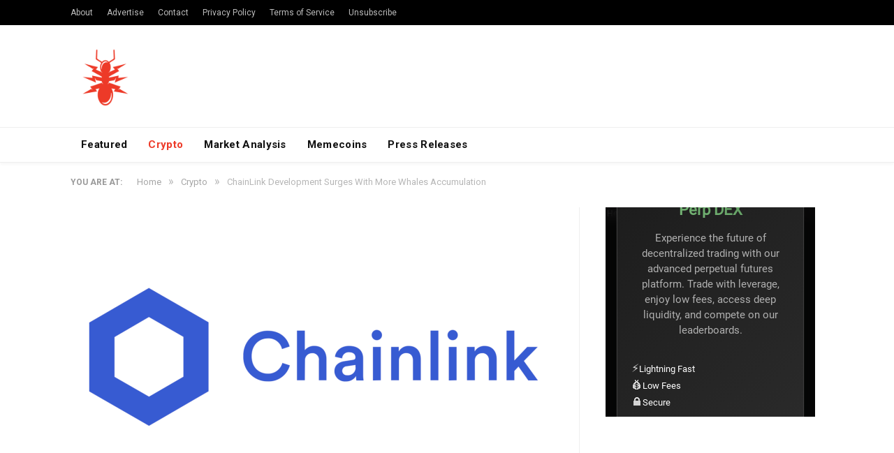

--- FILE ---
content_type: text/html; charset=utf-8
request_url: https://coin360.com/widget/map.html
body_size: 1827
content:
<!DOCTYPE html><html lang="en"><head><meta charSet="utf-8"/><meta name="viewport" content="width=device-width"/><style>
                    @media only screen and (min-width: 0px) and (min-height: 0px) {
                      div[id^=&quot;wrapper-sevio-9ad182de-b462-428c-b5b0-9b4962b113f7&quot;] {
                        width: 320px;
                        height: 100px;
                        margin: 0 auto;
                      }
                    }
                    @media only screen and (min-width: 728px) and (min-height: 0px) {
                      div[id^=&quot;wrapper-sevio-9ad182de-b462-428c-b5b0-9b4962b113f7&quot;] {
                        width: 728px;
                        height: 90px;
                        margin: 0 auto;
                      }
                    }
                    @media only screen and (min-width: 970px) and (min-height: 0px) {
                      div[id^=&quot;wrapper-sevio-9ad182de-b462-428c-b5b0-9b4962b113f7&quot;] {
                        width: 970px;
                        height: 90px;
                        margin: 0 auto;
                      }
                    }
                  </style><meta name="next-head-count" content="3"/><link rel="preload" href="/assets/fonts/IBMPlexSans.woff2" as="font" type="font/woff2" crossorigin="anonymous"/><link rel="preload" href="/assets/fonts/IBMPlexSans.woff" as="font" type="font/woff" crossorigin="anonymous"/><link rel="preload" href="/assets/fonts/Roboto-Regular.woff2" as="font" type="font/woff2" crossorigin="anonymous"/><link rel="preload" href="/assets/fonts/Roboto-Regular.woff" as="font" type="font/woff" crossorigin="anonymous"/><link rel="preload" href="/assets/fonts/Roboto-Light.woff2" as="font" type="font/woff2" crossorigin="anonymous"/><link rel="preload" href="/assets/fonts/Roboto-Light.woff" as="font" type="font/woff" crossorigin="anonymous"/><script src="https://terminal.jup.ag/main-v2.js" data-preload="true"></script><script src="https://pagead2.googlesyndication.com/pagead/js/adsbygoogle.js?client=ca-pub-9583399089705132" crossorigin="anonymous" async=""></script><script type="text/javascript" src="//script.crazyegg.com/pages/scripts/0123/9485.js" async=""></script><script id="adButlerScripts" data-nscript="beforeInteractive">
  if (!window.AdButler) {
    (function() {
      var s = document.createElement("script");
      s.async = true;
      s.type = "text/javascript";
      s.src = 'https://servedbyadbutler.com/app.js';
      s.onload = function() { window.canShowAd = true }
      s.onerror = function() { window.canShowAd = false }
      var n = document.getElementsByTagName("script")[0];
      n.parentNode.insertBefore(s, n);
    }());
  }
  var AdButler = AdButler || {};
  AdButler.ads = AdButler.ads || [];
  var abkw = window.abkw || '';

  fetch('https://api.ipify.org?format=json')
      .then(res => res.json())
      .then(res => { window.userIP = res.ip })
</script><link rel="preload" href="/_next/static/css/8c451da818a71178.css" as="style"/><link rel="stylesheet" href="/_next/static/css/8c451da818a71178.css" data-n-g=""/><link rel="preload" href="/_next/static/css/d597762908406b7c.css" as="style"/><link rel="stylesheet" href="/_next/static/css/d597762908406b7c.css" data-n-p=""/><noscript data-n-css=""></noscript><script defer="" nomodule="" src="/_next/static/chunks/polyfills-c67a75d1b6f99dc8.js"></script><script src="/_next/static/chunks/webpack-012d2dabf247bbbf.js" defer=""></script><script src="/_next/static/chunks/framework-ce84985cd166733a.js" defer=""></script><script src="/_next/static/chunks/main-e35a7570b9ae27a7.js" defer=""></script><script src="/_next/static/chunks/pages/_app-afb1fe134c04ddee.js" defer=""></script><script src="/_next/static/chunks/pages/widget/map-4bd4e54221626afd.js" defer=""></script><script src="/_next/static/K0hwLQ4n2jnNHPo_XMBj-/_buildManifest.js" defer=""></script><script src="/_next/static/K0hwLQ4n2jnNHPo_XMBj-/_ssgManifest.js" defer=""></script></head><body><div id="__next"><div data-overlay-container="true" id="overlay-provider"><noscript><iframe src="https://www.googletagmanager.com/ns.html?id=GTM-W2NN42B" height="0" width="0" style="display:none;visibility:hidden"></iframe></noscript><div class="mQocKv"><div class="MbNQ3F"><div class="tQKA8P"></div></div></div><div style="position:fixed;z-index:9999;top:16px;left:16px;right:16px;bottom:16px;pointer-events:none"></div></div></div><script id="__NEXT_DATA__" type="application/json">{"props":{"pageProps":{"currentEntityByLocation":"coin"}},"page":"/widget/map","query":{},"buildId":"K0hwLQ4n2jnNHPo_XMBj-","isFallback":false,"appGip":true,"scriptLoader":[]}</script><script>(function(){function c(){var b=a.contentDocument||a.contentWindow.document;if(b){var d=b.createElement('script');d.innerHTML="window.__CF$cv$params={r:'9c1010f2bd1f1e9f',t:'MTc2ODkyNzc3Nw=='};var a=document.createElement('script');a.src='/cdn-cgi/challenge-platform/scripts/jsd/main.js';document.getElementsByTagName('head')[0].appendChild(a);";b.getElementsByTagName('head')[0].appendChild(d)}}if(document.body){var a=document.createElement('iframe');a.height=1;a.width=1;a.style.position='absolute';a.style.top=0;a.style.left=0;a.style.border='none';a.style.visibility='hidden';document.body.appendChild(a);if('loading'!==document.readyState)c();else if(window.addEventListener)document.addEventListener('DOMContentLoaded',c);else{var e=document.onreadystatechange||function(){};document.onreadystatechange=function(b){e(b);'loading'!==document.readyState&&(document.onreadystatechange=e,c())}}}})();</script><script defer src="https://static.cloudflareinsights.com/beacon.min.js/vcd15cbe7772f49c399c6a5babf22c1241717689176015" integrity="sha512-ZpsOmlRQV6y907TI0dKBHq9Md29nnaEIPlkf84rnaERnq6zvWvPUqr2ft8M1aS28oN72PdrCzSjY4U6VaAw1EQ==" data-cf-beacon='{"version":"2024.11.0","token":"61587698eb784001a63ffea33568020b","server_timing":{"name":{"cfCacheStatus":true,"cfEdge":true,"cfExtPri":true,"cfL4":true,"cfOrigin":true,"cfSpeedBrain":true},"location_startswith":null}}' crossorigin="anonymous"></script>
</body></html>

--- FILE ---
content_type: text/html; charset=utf-8
request_url: https://www.google.com/recaptcha/api2/aframe
body_size: 266
content:
<!DOCTYPE HTML><html><head><meta http-equiv="content-type" content="text/html; charset=UTF-8"></head><body><script nonce="Oa-mr5luL90RqgT5SJLnCQ">/** Anti-fraud and anti-abuse applications only. See google.com/recaptcha */ try{var clients={'sodar':'https://pagead2.googlesyndication.com/pagead/sodar?'};window.addEventListener("message",function(a){try{if(a.source===window.parent){var b=JSON.parse(a.data);var c=clients[b['id']];if(c){var d=document.createElement('img');d.src=c+b['params']+'&rc='+(localStorage.getItem("rc::a")?sessionStorage.getItem("rc::b"):"");window.document.body.appendChild(d);sessionStorage.setItem("rc::e",parseInt(sessionStorage.getItem("rc::e")||0)+1);localStorage.setItem("rc::h",'1768927782017');}}}catch(b){}});window.parent.postMessage("_grecaptcha_ready", "*");}catch(b){}</script></body></html>

--- FILE ---
content_type: text/html; charset=utf-8
request_url: https://www.google.com/recaptcha/api2/aframe
body_size: -248
content:
<!DOCTYPE HTML><html><head><meta http-equiv="content-type" content="text/html; charset=UTF-8"></head><body><script nonce="s6AWzCuf8FJ7kPSJVaTCTg">/** Anti-fraud and anti-abuse applications only. See google.com/recaptcha */ try{var clients={'sodar':'https://pagead2.googlesyndication.com/pagead/sodar?'};window.addEventListener("message",function(a){try{if(a.source===window.parent){var b=JSON.parse(a.data);var c=clients[b['id']];if(c){var d=document.createElement('img');d.src=c+b['params']+'&rc='+(localStorage.getItem("rc::a")?sessionStorage.getItem("rc::b"):"");window.document.body.appendChild(d);sessionStorage.setItem("rc::e",parseInt(sessionStorage.getItem("rc::e")||0)+1);localStorage.setItem("rc::h",'1768927784647');}}}catch(b){}});window.parent.postMessage("_grecaptcha_ready", "*");}catch(b){}</script></body></html>